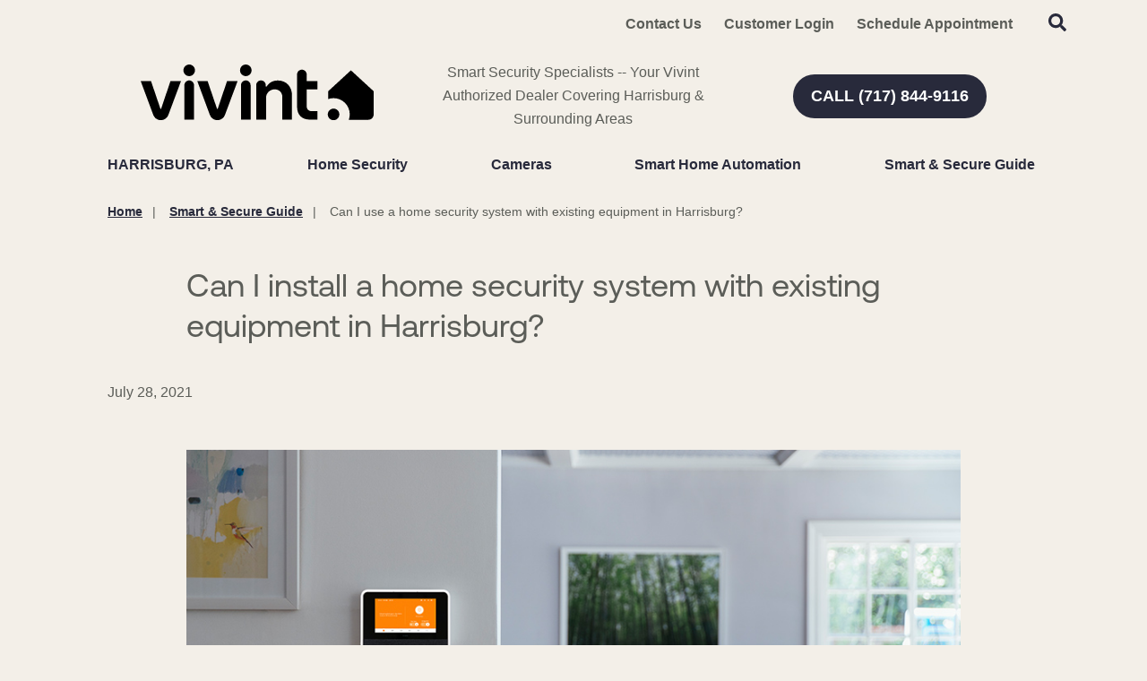

--- FILE ---
content_type: text/html; charset=utf-8
request_url: https://www.smartsecurityharrisburg.com/blog/can-i-use-a-home-security-system-with-existing-equipment-in-harrisburg
body_size: 51804
content:


<!DOCTYPE html>

<html lang="en-us" class="pyh20">
    
        <head>
    <meta charset="utf-8">
<meta name="viewport" content="width=device-width,initial-scale=1,minimum-scale=1">
<meta name="distribution" content="global">
<script>(function(w,d,s,l,i){w[l]=w[l]||[];w[l].push({'gtm.start':new Date().getTime(),event:'gtm.js'});var f=d.getElementsByTagName(s)[0],j=d.createElement(s),dl=l!='dataLayer'?'&l='+l:'';j.async=true;j.src='https://www.googletagmanager.com/gtm.js?id='+i+dl;f.parentNode.insertBefore(j,f);})(window,document,'script','dataLayer','GTM-MBT27RT');</script><meta name="author" content="Vivint">
<meta name="owner" content="Vivint">
<meta name="copyright" content="© 2026 Smart Security Specialist, LLC ">
<meta name="msapplication-TileColor" content="primarythemecolor">
<meta name="theme-color" content="primarythemecolor">
<link rel="apple-touch-icon" sizes="57x57" href="/img/corporate/Vivint%20icon.svg?t=1749734721" type="image/png">
<link rel="apple-touch-icon" sizes="60x60" href="/img/corporate/Vivint%20icon.svg?t=1749734721" type="image/png">
<link rel="apple-touch-icon" sizes="72x72" href="/img/corporate/Vivint%20icon.svg?t=1749734721" type="image/png">
<link rel="apple-touch-icon" sizes="76x76" href="/img/corporate/Vivint%20icon.svg?t=1749734721" type="image/png">
<link rel="apple-touch-icon" sizes="114x114" href="/img/corporate/Vivint%20icon.svg?t=1749734721" type="image/png">
<link rel="apple-touch-icon" sizes="120x120" href="/img/corporate/Vivint%20icon.svg?t=1749734721" type="image/png">
<link rel="apple-touch-icon" sizes="144x144" href="/img/corporate/Vivint%20icon.svg?t=1749734721" type="image/png">
<link rel="apple-touch-icon" sizes="152x152" href="/img/corporate/Vivint%20icon.svg?t=1749734721" type="image/png">
<link rel="apple-touch-icon" sizes="180x180" href="/img/corporate/Vivint%20icon.svg?t=1749734721" type="image/png">
<link rel="icon" sizes="32x32" href="/img/corporate/Vivint%20icon.svg?t=1749734721" type="image/png">
<link rel="icon" sizes="48x48" href="/img/corporate/Vivint%20icon.svg?t=1749734721" type="image/png">
<link rel="icon" sizes="96x96" href="/img/corporate/Vivint%20icon.svg?t=1749734721" type="image/png">
<link rel="icon" sizes="192x192" href="/img/corporate/Vivint%20icon.svg?t=1749734721" type="image/png">
<meta name="msapplication-TileImage" content="/img/corporate/Vivint%20icon.svg?t=1749734721">
<link rel="manifest" href="/manifest.json?ts=1767830700"><title>
	Can I get a home security system with existing equipment in Harrisburg? | Vivint
</title><link href="https://fonts.googleapis.com/css?family=Open+Sans:400,400i,600,700,800&amp;display=swap" rel="stylesheet">
<link rel="stylesheet" type="text/css" media="all" href="/data/minify/12b98d76-41b4-75d4-a84d-88ba488b51a3.css?t=1767812708">
<style>
			:root {
				--themePrimary: #282A3B;
				--themePrimaryDark: #05E5AF;
				--themePrimaryLite: #FF8736;
				--themeSecondary: #FF8736;
				--themeSecondaryDark: #282A3B;
				--themeSecondaryLite: ;
				--themeBodyBackground: #F3EFE8;
				--themeHeadingFont: "Montserrat", sans-serif;
				--themeBodyFont: "Open Sans",sans-serif;
				--themeBodyBackgroundImage: ;
				--themeButtonBorderRadius: 0.6rem;
				--themePrimaryButtonBackground: var(--themePrimary);
				--themePrimaryButtonHoverBackground: var(--themePrimaryDark);
				--themeSecondaryButtonBackground: var(--themeSecondary);
				--themePrimaryButtonShadow: 0;
				--themeSecondaryButtonShadow: 0;
				--themeFormLabelColor: #222;
				--themeInputBackground: #fff;
				--themeInputBorder: #ccc;
				--themeInputBorderFocus: #222;
				--themeFormLabelColor: #222;
				--themeNavPrimaryColor: #282A3B;
				--themeNavPrimaryColorHover: #282A3B;
				--themeNavPrimaryBackgroundHover: #fff;
				--themeNavPrimaryBorder: 0;
				--themeNavPrimaryBorderColor: 0;
				--themeNavSubColor: #222;
				--themeNavSubColorHover: var(--themePrimary);
				--themeNavSubBackgroundHover: transparent;
				--themeNavSubContainerBackground: #fff;
				
				--themeFooterNavBorderColor: [[footernavlinksborders]];
				--themeFooterNavBackgroundColor: ;
				--themeTestimonialsBackground: #ccc;
				--themeTestimonialsBorder: 0;
				--themeBadgesBorderRadius: 50%;
				--themeMarketsBackground: #fffff;
			}
			.site-main a:not(.pyh-btn){
				text-decoration: underline;background-color: transparent;
			}
			.site-main a:not(.pyh-btn):hover{
				text-decoration: none;background-color: transparent;
			}
			
		.mscallouts__callout--primary{
			background-color: ;
			color: ;
			
		}
		.mscallouts__callout-title--primary{
			color: ;
		}
	
		.mscallouts__callout--secondary{
			background-color: ;
			color: ;
			
		}
		.mscallouts__callout-title--secondary{
			color: ;
		}
	
		.mscallouts__callout--tertiary{
			background-color: ;
			color: ;
			
		}
		.mscallouts__callout-title--tertiary{
			color: ;
		}
	</style>
    <style>:root{--themeButtonBorderRadius: 45px;--themeHeadingFont: vivint sans,helvetica neue,Helvetica,Arial,sans-serif;--themeBodyFont: "int circular 2 tt",helvetica neue,Helvetica,Arial,sans-serif,Helvetica,Roboto,Arial,sans-serif;--themeBodyColor: #5b5d58}.main h2{color:#212721}a{color:#5f7775;font-weight:bold}.msbanner__banner--form{min-height:400px}.msform__title--banner{display:none}.msform--banner{background:none}@media(min-width: 1921px){.msbanner__title--overlay{grid-column:4/span 3}}@media(min-width: 1921px){.msbanner__summary--overlay{grid-column:4/span 3}}@media(min-width: 1025px){.msbanner__title--overlayform{grid-column:2/span 6}}@media(min-width: 1367px){.msbanner__title--overlayform{grid-column:3/span 5}}@media(min-width: 1921px){.msbanner__title--overlayform{grid-column:4/span 4}}@media(min-width: 1025px){.msbanner__summary--overlayform{grid-column:2/span 6}}@media(min-width: 1367px){.msbanner__summary--overlayform{grid-column:3/span 5}}@media(min-width: 1921px){.msbanner__summary--overlayform{grid-column:4/span 4}}</style>
<link rel="canonical" href="https://www.smartsecurityharrisburg.com/blog/can-i-use-a-home-security-system-with-existing-equipment-in-harrisburg" /><meta content="Can I get a home security system with existing equipment in Harrisburg? | Vivint" xmlns:og="http://opengraphprotocol.org/schema/" property="og:title" /><meta content="article" xmlns:og="http://opengraphprotocol.org/schema/" property="og:type" /><meta content="Vivint" xmlns:og="http://opengraphprotocol.org/schema/" property="og:site_name" /><meta content="Can I use a home security system with existing equipment in Harrisburg? Vivint makes it a snap, but with some caveats." xmlns:og="http://opengraphprotocol.org/schema/" property="og:description" /><meta content="https://www.smartsecurityharrisburg.com/blog/can-i-use-a-home-security-system-with-existing-equipment-in-harrisburg" xmlns:og="http://opengraphprotocol.org/schema/" property="og:url" /><meta content="en_US" xmlns:og="http://opengraphprotocol.org/schema/" property="og:locale" /><meta content="https://www.smartsecurityharrisburg.com/img/corporate/images/Vivint%20Hub%20New.jpg?t=1631906005" xmlns:og="http://opengraphprotocol.org/schema/" property="og:image" /><meta name="title" content="Can I get a home security system with existing equipment in Harrisburg? | Vivint" /><meta name="keywords" content="home security system with existing equipment Harrisburg" /><meta name="description" content="Can I use a home security system with existing equipment in Harrisburg? Vivint makes it a snap, but with some caveats." /><meta http-equiv="last-modified" content="2022-03-28T12:58:47.7600000-04:00" /></head>
    

    <body id="top">
        
    <noscript aria-hidden="true" role="presentation">
  <iframe src="//www.googletagmanager.com/ns.html?id=GTM-MBT27RT" title="Google Tag Manager Noscript" style="width:0;height:0;display:none;visibility:hidden"></iframe>
</noscript>


        
    
        






<script src="/static/resources/142f1e15-cd15-29a5-d3ca-34d8477f6a7c/MicrosoftAjax.js?_=&amp;t=2a9d95e3" type="text/javascript"></script> 
            

            

            
                <header class="header" id="msfHeader"><div class="wrap header__wrap"><div class="header__component header__component--colsp12 header__component--rowsp1 header__component--colst1 header__component--full header__component--menu_secondary header__component--menu_secondary" style="background: #F3EFE8"><div class="header__component-contain header__component-contain--menu header__component-contain--menu_secondary"><div class="header__nav header__nav--header_utility"><div class="nav__navicon"><button type="button" class="nav__navicon-btn nav__navicon-btn--open" id="btnNavOpen" aria-label="Open Menu" aria-controls="msfNav" aria-expanded="false"><svg viewBox="0 0 448 512" width="20" height="23" class="msicon msicon--fa-far-bars"><path d="M436 124H12c-6.627 0-12-5.373-12-12V80c0-6.627 5.373-12 12-12h424c6.627 0 12 5.373 12 12v32c0 6.627-5.373 12-12 12zm0 160H12c-6.627 0-12-5.373-12-12v-32c0-6.627 5.373-12 12-12h424c6.627 0 12 5.373 12 12v32c0 6.627-5.373 12-12 12zm0 160H12c-6.627 0-12-5.373-12-12v-32c0-6.627 5.373-12 12-12h424c6.627 0 12 5.373 12 12v32c0 6.627-5.373 12-12 12z"></path></svg></button></div><div class="header__nav-contain header__nav-contain--header_utility"><nav class="nav nav--header nav--header_utility" id="msfNavheader_utility"><ul class="nav__ul nav__ul--1 nav__ul nav__ul--header_utility msf-fx msf-fx--ai-c"><li class="nav__li nav__li--1 nav__li nav__li--header_utility" data-type="link_page" data-text="Contact Us"><a href="/contact-us" class="nav__a nav__a--1 nav__a nav__a--header_utility"><span class="nav__t nav__t--1">Contact Us</span></a></li><li class="nav__li nav__li--1 nav__li nav__li--header_utility" data-type="link_custom" data-text="Customer Login"><a href="https://www.vivintsky.com/app/#/account" class="nav__a nav__a--1 nav__a nav__a--header_utility" rel="nofollow" target="_blank"><span class="nav__t nav__t--1">Customer Login</span></a></li><li class="nav__li nav__li--1 nav__li nav__li--header_utility" data-type="link_page" data-text="Schedule Appointment"><a href="/schedule-appointment" class="nav__a nav__a--1 nav__a nav__a--header_utility"><span class="nav__t nav__t--1">Schedule Appointment</span></a></li><li class="nav__li nav__li--1 nav__li nav__li--header_utility" data-type="content"><div class="nav__con nav__con--1"><button type="button" class="search__open" title="Open Search" onClick="Marketsnare.Search.OpenSearch(event)"><svg viewBox="0 0 512 512" width="20" height="20" class="msicon msicon--fa-fas-search" aria-hidden="true" role="presentation"><path d="M505 442.7L405.3 343c-4.5-4.5-10.6-7-17-7H372c27.6-35.3 44-79.7 44-128C416 93.1 322.9 0 208 0S0 93.1 0 208s93.1 208 208 208c48.3 0 92.7-16.4 128-44v16.3c0 6.4 2.5 12.5 7 17l99.7 99.7c9.4 9.4 24.6 9.4 33.9 0l28.3-28.3c9.4-9.4 9.4-24.6.1-34zM208 336c-70.7 0-128-57.2-128-128 0-70.7 57.2-128 128-128 70.7 0 128 57.2 128 128 0 70.7-57.2 128-128 128z"></path></svg><svg viewBox="0 0 352 512" width="20" height="20" class="msicon msicon--fa-fas-times" aria-hidden="true" role="presentation"><path d="M242.72 256l100.07-100.07c12.28-12.28 12.28-32.19 0-44.48l-22.24-22.24c-12.28-12.28-32.19-12.28-44.48 0L176 189.28 75.93 89.21c-12.28-12.28-32.19-12.28-44.48 0L9.21 111.45c-12.28 12.28-12.28 32.19 0 44.48L109.28 256 9.21 356.07c-12.28 12.28-12.28 32.19 0 44.48l22.24 22.24c12.28 12.28 32.2 12.28 44.48 0L176 322.72l100.07 100.07c12.28 12.28 32.2 12.28 44.48 0l22.24-22.24c12.28-12.28 12.28-32.19 0-44.48L242.72 256z"></path></svg></button><div class="search__box search__box--header search__box--header--nontouch" id="MSFBoxheadernontouch"><div class="search__input search__input--header search__input--header--nontouch"><label class="msf-ada" aria-hidden="false" for="txtMSFSearchheadernontouch">Search Website</label><input type="search" class="search__txt search__txt--header search__txt--header--nontouch" placeholder="Search" id="txtMSFSearchheadernontouch" onKeyup="Marketsnare.Search.DoSearch(this.value,'',true,['MSFSpinheadernontouch','search__spin--active'],'q',event);"></div><div class="search__btn search__btn--header search__btn--header--nontouch"><div class="search__spin search__spin--header search__spin--header--nontouch" id="MSFSpinheadernontouch"><svg viewBox="0 0 512 512" width="24" height="24" class="msicon msicon--fa-far-spinner-third"><path d="M460.116 373.846l-20.823-12.022c-5.541-3.199-7.54-10.159-4.663-15.874 30.137-59.886 28.343-131.652-5.386-189.946-33.641-58.394-94.896-95.833-161.827-99.676C261.028 55.961 256 50.751 256 44.352V20.309c0-6.904 5.808-12.337 12.703-11.982 83.556 4.306 160.163 50.864 202.11 123.677 42.063 72.696 44.079 162.316 6.031 236.832-3.14 6.148-10.75 8.461-16.728 5.01z"></path></svg></div><button type="button" title="Search Website" class="search__submit search__submit--header search__submit--header--nontouch" onClick="Marketsnare.Search.DoSearch(document.getElementById('txtMSFSearchheadernontouch').value,'',false,['MSFSpinheadernontouch','search__spin--active'],'q',event);"><svg viewBox="0 0 320 512" width="20" height="20" class="msicon msicon--fa-fas-chevron-right"><path d="M285.476 272.971L91.132 467.314c-9.373 9.373-24.569 9.373-33.941 0l-22.667-22.667c-9.357-9.357-9.375-24.522-.04-33.901L188.505 256 34.484 101.255c-9.335-9.379-9.317-24.544.04-33.901l22.667-22.667c9.373-9.373 24.569-9.373 33.941 0L285.475 239.03c9.373 9.372 9.373 24.568.001 33.941z"></path></svg></button></div></div></div></li></ul></nav></div></div></div></div><div class="header__component header__component--colsp4 header__component--rowsp1 header__component--colst1 header__component--static_content header__component--static_content1"><div class="header__component-contain header__component-contain--content"><div><a href="/"><img src="/corporate/Vivint logo.svg" alt="Vivint Authorized Retailer Harrisburg" width="260"></a>
</div></div></div><div class="header__component header__component--colsp4 header__component--rowsp1 header__component--colst5 header__component--static_content header__component--static_content2"><div class="header__component-contain header__component-contain--content">Smart Security Specialists -- Your Vivint Authorized Dealer Covering Harrisburg &amp; Surrounding Areas</div></div><div class="header__component header__component--colsp4 header__component--rowsp1 header__component--colst9 header__component--static_content header__component--static_content4" style="border-radius: 30px 30px 30px 30px;"><div class="header__component-contain header__component-contain--content"><a href="tel:+17178449116" class="pyh-btn pyh-btn--primary" target="_blank" rel="noopener noreferrer"><span>CALL (717) 844-9116</span></a></div></div><div class="header__component header__component--colsp12 header__component--rowsp1 header__component--colst1 header__component--menu_primary header__component--menu_primary"><div class="header__component-contain header__component-contain--menu header__component-contain--menu_primary"><div class="header__nav header__nav--header_primary header__nav-item"><div class="header__nav-contain header__nav-contain--header_primary" id="divNav"><button type="button" class="nav__navicon-btn nav__navicon-btn--close nav__navicon-btn--hide" id="btnNavClose" aria-label="Close Menu" aria-controls="msfNav" aria-expanded="false"><svg viewBox="0 0 320 512" width="20" height="23" class="msicon msicon--fa-far-times"><path d="M207.6 256l107.72-107.72c6.23-6.23 6.23-16.34 0-22.58l-25.03-25.03c-6.23-6.23-16.34-6.23-22.58 0L160 208.4 52.28 100.68c-6.23-6.23-16.34-6.23-22.58 0L4.68 125.7c-6.23 6.23-6.23 16.34 0 22.58L112.4 256 4.68 363.72c-6.23 6.23-6.23 16.34 0 22.58l25.03 25.03c6.23 6.23 16.34 6.23 22.58 0L160 303.6l107.72 107.72c6.23 6.23 16.34 6.23 22.58 0l25.03-25.03c6.23-6.23 6.23-16.34 0-22.58L207.6 256z"></path></svg></button><nav class="nav nav--header nav--header_primary" id="msfNavheader_primary"><ul class="nav__ul nav__ul--1 nav__ul nav__ul--header_primary"><li class="nav__li nav__li--1 nav__li nav__li--header_primary" data-type="label" data-text="Harrisburg, PA"><div class="nav__lbl nav__lbl--1 nav__con--target-market" style="display:block !important;"><span class="nav__t nav__t--1">Harrisburg, PA</span></div></li><li class="nav__li nav__li--1 nav__li--mc nav__li nav__li--header_primary" data-type="link_page" data-text="Home Security"><a href="/home-security" class="nav__a nav__a--1 nav__a nav__a--header_primary"><span class="nav__t nav__t--1">Home Security</span></a><button type="button" class="nav__btn nav__btn--toggle nav__btn--1" title="Expand Menu"><span class="nav__i nav__i--1"><svg viewBox="0 0 256 512" width="25" height="20" class="msicon msicon--fa-fal-angle-down"><path d="M119.5 326.9L3.5 209.1c-4.7-4.7-4.7-12.3 0-17l7.1-7.1c4.7-4.7 12.3-4.7 17 0L128 287.3l100.4-102.2c4.7-4.7 12.3-4.7 17 0l7.1 7.1c4.7 4.7 4.7 12.3 0 17L136.5 327c-4.7 4.6-12.3 4.6-17-.1z"></path></svg></span></button><ul class="nav__ul nav__ul--2 nav__ul nav__ul--header_primary"><li class="nav__li nav__li--2" data-type="link_page" data-text="Security Systems For Renters"><a href="/security-systems-for-renters" class="nav__a nav__a--2 nav__a nav__a--header_primary"><span class="nav__t nav__t--2">Security Systems For Renters</span></a></li><li class="nav__li nav__li--2" data-type="link_page" data-text="Business Security Systems"><a href="/business-security-systems" class="nav__a nav__a--2 nav__a nav__a--header_primary"><span class="nav__t nav__t--2">Business Security Systems</span></a></li><li class="nav__li nav__li--2" data-type="link_page" data-text="Security Sensors"><a href="/smart-home-automation/vivint-security-sensors-harrisburg" class="nav__a nav__a--2 nav__a nav__a--header_primary"><span class="nav__t nav__t--2">Security Sensors</span></a></li><li class="nav__li nav__li--2" data-type="link_page" data-text="Smart Locks"><a href="/smart-home-automation/smart-locks" class="nav__a nav__a--2 nav__a nav__a--header_primary"><span class="nav__t nav__t--2">Smart Locks</span></a></li></ul></li><li class="nav__li nav__li--1 nav__li--mc nav__li nav__li--header_primary" data-type="link_page" data-text="Cameras"><a href="/cameras" class="nav__a nav__a--1 nav__a nav__a--header_primary"><span class="nav__t nav__t--1">Cameras</span></a><button type="button" class="nav__btn nav__btn--toggle nav__btn--1" title="Expand Menu"><span class="nav__i nav__i--1"><svg viewBox="0 0 256 512" width="25" height="20" class="msicon msicon--fa-fal-angle-down"><path d="M119.5 326.9L3.5 209.1c-4.7-4.7-4.7-12.3 0-17l7.1-7.1c4.7-4.7 12.3-4.7 17 0L128 287.3l100.4-102.2c4.7-4.7 12.3-4.7 17 0l7.1 7.1c4.7 4.7 4.7 12.3 0 17L136.5 327c-4.7 4.6-12.3 4.6-17-.1z"></path></svg></span></button><ul class="nav__ul nav__ul--2 nav__ul nav__ul--header_primary"><li class="nav__li nav__li--2" data-type="link_page" data-text="Outdoor Security Cameras"><a href="/cameras/outdoor-security-cameras-in-harrisburg" class="nav__a nav__a--2 nav__a nav__a--header_primary"><span class="nav__t nav__t--2">Outdoor Security Cameras</span></a></li><li class="nav__li nav__li--2" data-type="link_page" data-text="Indoor Security Cameras"><a href="/cameras/indoor-security-cameras-in-harrisburg" class="nav__a nav__a--2 nav__a nav__a--header_primary"><span class="nav__t nav__t--2">Indoor Security Cameras</span></a></li><li class="nav__li nav__li--2" data-type="link_page" data-text="Vivint Doorbell Camera Pro"><a href="/cameras/vivint-doorbell-camera-pro" class="nav__a nav__a--2 nav__a nav__a--header_primary"><span class="nav__t nav__t--2">Vivint Doorbell Camera Pro</span></a></li></ul></li><li class="nav__li nav__li--1 nav__li--mc nav__li nav__li--header_primary" data-type="link_page" data-text="Smart Home Automation"><a href="/smart-home-automation" class="nav__a nav__a--1 nav__a nav__a--header_primary"><span class="nav__t nav__t--1">Smart Home Automation</span></a><button type="button" class="nav__btn nav__btn--toggle nav__btn--1" title="Expand Menu"><span class="nav__i nav__i--1"><svg viewBox="0 0 256 512" width="25" height="20" class="msicon msicon--fa-fal-angle-down"><path d="M119.5 326.9L3.5 209.1c-4.7-4.7-4.7-12.3 0-17l7.1-7.1c4.7-4.7 12.3-4.7 17 0L128 287.3l100.4-102.2c4.7-4.7 12.3-4.7 17 0l7.1 7.1c4.7 4.7 4.7 12.3 0 17L136.5 327c-4.7 4.6-12.3 4.6-17-.1z"></path></svg></span></button><ul class="nav__ul nav__ul--2 nav__ul nav__ul--header_primary"><li class="nav__li nav__li--2" data-type="label" data-text="<strong>Control</strong>"><div class="nav__lbl nav__lbl--2"><span class="nav__t nav__t--2"><strong>Control</strong></span></div></li><li class="nav__li nav__li--2" data-type="link_page" data-text="Vivint Smart Hub"><a href="/home-security/vivint-smart-hub" class="nav__a nav__a--2 nav__a nav__a--header_primary"><span class="nav__t nav__t--2">Vivint Smart Hub</span></a></li><li class="nav__li nav__li--2" data-type="link_page" data-text="Vivint App"><a href="/vivint-app" class="nav__a nav__a--2 nav__a nav__a--header_primary"><span class="nav__t nav__t--2">Vivint App</span></a></li><li class="nav__li nav__li--2" data-type="label" data-text="<strong>Security</strong>"><div class="nav__lbl nav__lbl--2"><span class="nav__t nav__t--2"><strong>Security</strong></span></div></li><li class="nav__li nav__li--2" data-type="link_page" data-text="Carbon Monoxide Detectors"><a href="/smart-home-automation/carbon-monoxide-detectors" class="nav__a nav__a--2 nav__a nav__a--header_primary"><span class="nav__t nav__t--2">Carbon Monoxide Detectors</span></a></li><li class="nav__li nav__li--2" data-type="link_page" data-text="Monitored Fire Alarms"><a href="/smart-home-automation/monitored-fire-alarms" class="nav__a nav__a--2 nav__a nav__a--header_primary"><span class="nav__t nav__t--2">Monitored Fire Alarms</span></a></li><li class="nav__li nav__li--2" data-type="link_page" data-text="Water Sensors"><a href="/smart-home-automation/water-sensors" class="nav__a nav__a--2 nav__a nav__a--header_primary"><span class="nav__t nav__t--2">Water Sensors</span></a></li><li class="nav__li nav__li--2" data-type="link_page" data-text="Smart Thermostat"><a href="/smart-home-automation/smart-thermostat" class="nav__a nav__a--2 nav__a nav__a--header_primary"><span class="nav__t nav__t--2">Smart Thermostat</span></a></li></ul></li><li class="nav__li nav__li--1 nav__li nav__li--header_primary" data-type="link_page" data-text="Smart &amp; Secure Guide"><a href="/smart-secure-guide" class="nav__a nav__a--1 nav__a nav__a--header_primary"><span class="nav__t nav__t--1">Smart & Secure Guide</span></a></li></ul></nav></div></div></div></div><style>@media(min-width: 1025px){.header__component--menu_secondary{padding:0 0 0 0;margin:0 0 0 0}}@media(min-width: 1025px){.header__component--static_content2{padding:0 0 0 0;margin:0 0 0 0}}@media(min-width: 1025px){.header__component--static_content4{padding:0 0 0 0;margin:0 0 0 0}}@media(min-width: 1025px){.header__component--menu_primary{padding:0 0 0 0;margin:0 0 0 0}}@media(min-width: 1025px){.header__component--static_content1{padding:0 0 0 0;margin:0 0 0 0}}</style></div></header>
            

            <main id="msfMain" class="main">
                
    <section class="main__section main__section--news main__section--detail" id="msfDetail" aria-labelledby="msfDetail msfHeading"><div class="wrap msf-gd main__wrap main__wrap--news main__wrap--detail"><div class="main__component main__component--colsp10 main__component--rowsp1 main__component--colst2 main__component--breadcrumb main__component--breadcrumb"><div class="main__component-contain main__component-contain--breadcrumb main__component-contain--breadcrumb"><aside class="msf-breadcrumb" role="navigation" aria-label="Breadcrumb"><div class="msf-breadcrumb__title msf-ada" aria-hidden="true" id="msfBreadcrumbTitle">You are here:</div>
  <ol vocab="http://schema.org/" typeof="BreadcrumbList" class="msf-breadcrumb__ol msf-fx msf-fx--wr" aria-labelledby="msfBreadcrumbTitle">
    <li class="msf-breadcrumb__li" property="itemListElement" typeof="ListItem"><a href="https://www.smartsecurityharrisburg.com" property="item" typeof="WebPage" class="msf-breadcrumb__a"><span property="name" class="msf-breadcrumb__t">Home</span></a><meta property="position" content="1">
    </li>
    <li class="msf-breadcrumb__li" property="itemListElement" typeof="ListItem"><a href="https://www.smartsecurityharrisburg.com/smart-secure-guide" property="item" typeof="WebPage" class="msf-breadcrumb__a"><span property="name" class="msf-breadcrumb__t">Smart & Secure Guide</span></a><meta property="position" content="2">
    </li>
    <li class="msf-breadcrumb__li msf-breadcrumb__li--c" property="itemListElement" typeof="ListItem"><a href="https://www.smartsecurityharrisburg.com/blog/can-i-use-a-home-security-system-with-existing-equipment-in-harrisburg" property="item" typeof="WebPage" class="msf-breadcrumb__a" aria-label="Can I use a home security system with existing equipment in Harrisburg?"></a><span property="name" class="msf-breadcrumb__t msf-breadcrumb__t--c">Can I use a home security system with existing equipment in Harrisburg?</span><meta property="position" content="3">
    </li>
  </ol></aside></div></div><div class="main__component main__component--colsp8 main__component--rowsp1 main__component--colst3 main__component--h main__component--h1"><div class="main__component-contain main__component-contain--h main__component-contain--h1"><h1 aria-level="1" id="msfHeading" class="main__h1 main__h1--news main__h1--detail ">Can I install a home security system with existing equipment in Harrisburg?</h1></div></div><div class="main__component main__component--colsp8 main__component--rowsp1 main__component--colst3 main__component--date main__component--date"><div class="main__component-contain main__component-contain--date main__component-contain--date"><div class="msdate msdate--news">July 28, 2021</div></div></div><div class="main__component main__component--colsp8 main__component--rowsp1 main__component--colst3 main__component--content main__component--content1"><div class="main__component-contain main__component-contain--content main__component-contain--content1"><div class="main__content main__content--news main__content--detail "><p><picture><source media="(max-width:320px)" srcset="/img/corporate/uploads/viventhubphoto-320x184.jpg?t=1627490956"></source><source media="(max-width:412px)" srcset="/img/corporate/uploads/viventhubphoto-412x237.jpg?t=1627490956"></source><source media="(max-width:768px)" srcset="/img/corporate/uploads/viventhubphoto-768x442.jpg?t=1627490956"></source><img src="/img/corporate/uploads/viventhubphoto.jpg?t=1627490956" alt="Vivent hub screen on living room wall." loading="lazy"></picture><br> </p></div></div></div><div class="main__component main__component--colsp8 main__component--rowsp1 main__component--colst3 main__component--content main__component--content2"><div class="main__component-contain main__component-contain--content main__component-contain--content2"><div class="main__content main__content--news main__content--detail "><p>As you go about building your home&#8217;s security, you might wonder if you'll have to get new equipment or if <a href="/home-security">you can incorporate your home security system</a> with existing equipment in Harrisburg.</p> <p>If you have a device <a href="/home-security">like a doorbell camera</a> or a smart lock, you might be in luck. You should be able to take your old devices and move them to your Vivint system, but only if they use Z-wave technology and are compatible with the new system. Here are some common Harrisburg scenes where you could want to keep your preowned device and add it to your new system.</p></div></div></div><div class="main__component main__component--colsp12 main__component--rowsp1 main__component--colst1 main__component--full main__component--banner main__component--banner1"><div class="main__component-contain main__component-contain--banner main__component-contain--banner1"><aside class="msbanner msbanner--news"><div class="msbanner__wrap" id="msbanner_2517"><div class="msbanner__outer msbanner__outer--overlayform"><div data-mrid="2517" class="msbanner__banner msbanner__banner--overlayform msbanner__banner--no-image msbanner__banner--form" style="width:100%;background:#282A3B"><div class="msbanner__content msbanner__content--overlayform msbanner__content--l msbanner__content--overlayform--l msbanner__content--text-l msbanner__content--overlayform--text-l" style="color: #fff;"><div class="msbanner__content-contain msbanner__content-contain--overlayform msbanner__content-contain--l msbanner__content-contain--overlayform--l msbanner__content-contain--text-l msbanner__content-contain--overlayform--text-l"><div class="msbanner__title msbanner__title--overlayform"><strong>Call <a href="tel:+17178449116" class="pyh-link pyh-link--phone" target="_blank" rel="noopener noreferrer" style="color:#fff;"><span>(717) 844-9116</span></a> now to get a free quote</strong></div><div class="msbanner__summary msbanner__summary--overlayform"><div><br></div>
<div>&nbsp;Ready to turn your home into a smart home? Call now to get started or fill out the form.</div>
<div>&nbsp;<br></div></div><div class="msbanner__form msbanner__form--overlayform"><div class="msform msform--banner" data-formid="11" data-view="banner"></div></div></div></div></div></div></div></aside></div></div><div class="main__component main__component--colsp8 main__component--rowsp1 main__component--colst3 main__component--content main__component--content3"><div class="main__component-contain main__component-contain--content main__component-contain--content3"><div class="main__content main__content--news main__content--detail "><h2>You&#8217;re moving into a place with security devices </h2> <p>A new house may come with an installed security system. All the alarms and cameras function well, are installed in the right areas, and are ready to go. In this case, just get the phone to call and establish a new monitoring contract. A Vivint expert will still come to your home to make sure there are no integration problems, and they could offer options on where you should replace bad outdated components. It's a fast appointment, and you can get your monitoring set up without having a bill for any new alarms and cameras -- unless you add on.</p> <p>The old homeowners can move an existing Vivint contract to you for a one-time transfer fee to make the process simpler. If the owners are moving to a condo or retirement community, turning over the security contract may be an addendum of the sale.</p> <h2>You are looking to move and take your home security components with you</h2> <p>You may want to bring your favorite smart devices with you to a new place when you move. Luckily, it's pretty simple to accomplish, as many smart devices are portable. You can uninstall each component by yourself or contact a professional expert to take down everything. Then an expert will hang the same components -- and any smart items you need to add -- in the new home. Your home security contract will keep the same.</p></div></div></div><div class="main__component main__component--colsp8 main__component--rowsp1 main__component--colst3 main__component--content main__component--content4"><div class="main__component-contain main__component-contain--content main__component-contain--content4"><div class="main__content main__content--news main__content--detail "><h2>You have a simple component and want to add on </h2> <p>Your doorbell camera, garage door sensor, or small motion detector made you take notice of the benefits of a security system, and now you need to expand. Don't worry too much if you&#8217;ll be hauling away that lone component because it may integrate with your new home security system. Security companies like Vivint have built their services from the ground up and welcome 3rd party components.</p> <p>You might erase the saved data you saved, as they might not move over into the Vivint app. But your smart item will still work like it would when it was a stand-alone alarm or camera. You might even discover a couple of new activities available now that the component&#8217;s is linked to a bigger home security system.</p></div></div></div><div class="main__component main__component--colsp8 main__component--rowsp1 main__component--colst3 main__component--content main__component--content5"><div class="main__component-contain main__component-contain--content main__component-contain--content5"><div class="main__content main__content--news main__content--detail "><h2> Get a hold of Vivint for your security needs</h2> <p>Whether you're want a home security system with existing equipment in Harrisburg, or you need one customized from the ground up, look to Vivint. A Vivint expert will discuss your security checklist and will build the best mixture for your home. Call <a href="tel:+17178449116" class="pyh-link pyh-link--phone" target="_blank" rel="noopener noreferrer"><span>(717) 844-9116</span></a> or send in the form below to begin.</p></div></div></div><div class="main__component main__component--colsp8 main__component--rowsp1 main__component--colst3 main__component--backlink main__component--backlink"><div class="main__component-contain main__component-contain--backlink main__component-contain--backlink"><div class="msbacklink msbacklink--news"><a href="/smart-secure-guide" class="msbacklink-a msbacklink-a--news"><span class="msbacklink-icon msbacklink-icon--news"><svg viewBox="0 0 640 640" class="msicon msicon--arrow-left" width="20" height="20" aria-hidden="true" role="presentation"><path d="M71 303C61.6 312.4 61.6 327.6 71 336.9L239 505C248.4 514.4 263.6 514.4 272.9 505C282.2 495.6 282.3 480.4 272.9 471.1L145.9 344L552 344C565.3 344 576 333.3 576 320C576 306.7 565.3 296 552 296L145.9 296L273 169C282.4 159.6 282.4 144.4 273 135.1C263.6 125.8 248.4 125.7 239.1 135.1L71 303z"></path></svg></span>Back to Smart &amp; Secure Guide</a></div></div></div><div class="main__component main__component--colsp12 main__component--rowsp1 main__component--colst1 main__component--full main__component--banner main__component--banner2"><div class="main__component-contain main__component-contain--banner main__component-contain--banner2"><aside class="msbanner msbanner--news"><div class="msbanner__wrap" id="msbanner_2237"><div class="msbanner__outer msbanner__outer--overlayform"><div data-mrid="2237" class="msbanner__banner msbanner__banner--overlayform msbanner__banner--no-image msbanner__banner--form" style="width:100%;background:#282A3B"><div class="msbanner__content msbanner__content--overlayform msbanner__content--l msbanner__content--overlayform--l msbanner__content--text-l msbanner__content--overlayform--text-l" style="color: #fff;"><div class="msbanner__content-contain msbanner__content-contain--overlayform msbanner__content-contain--l msbanner__content-contain--overlayform--l msbanner__content-contain--text-l msbanner__content-contain--overlayform--text-l"><div class="msbanner__title msbanner__title--overlayform"><strong>Call <a href="tel:+17178449116" class="pyh-link pyh-link--phone" target="_blank" rel="noopener noreferrer" style="color:#fff;"><span>(717) 844-9116</span></a> now to get a free quote</strong>
</div><div class="msbanner__summary msbanner__summary--overlayform"><p>Ready to turn your home into a smart home? Call now to get started or fill out the form.</p></div><div class="msbanner__form msbanner__form--overlayform"><div class="msform msform--banner" data-formid="11" data-view="banner"></div></div></div></div></div></div></div></aside></div></div><div class="main__component main__component--colsp12 main__component--rowsp1 main__component--colst1 main__component--markets main__component--markets"><div class="main__component-contain main__component-contain--markets"><div class="main__markets"><div class="main__markets-content"><div class="section-contain"><h3 class="footer__block-title--communities">Communities Served Around Harrisburg By Smart Security Specialists Your Local Vivint Authorized Dealer</h3></div></div><div class="main__markets-markets"><div class="msf-markets"><ul class="msf-markets__ul main__markets-list msf-gd"><li class="msf-markets__li main__markets-item"><a href="/communities/mechanicsburg-1" class="msf-markets__a main__markets-link">Mechanicsburg</a></li><li class="msf-markets__li main__markets-item"><a href="/communities/halifax-1" class="msf-markets__a main__markets-link">Halifax</a></li><li class="msf-markets__li main__markets-item"><a href="/communities/duncannon-1" class="msf-markets__a main__markets-link">Duncannon</a></li><li class="msf-markets__li main__markets-item"><a href="/communities/annville-1" class="msf-markets__a main__markets-link">Annville</a></li><li class="msf-markets__li main__markets-item"><a href="/communities/etters-1" class="msf-markets__a main__markets-link">Etters</a></li><li class="msf-markets__li main__markets-item"><a href="/communities/hershey-1" class="msf-markets__a main__markets-link">Hershey</a></li><li class="msf-markets__li main__markets-item"><a href="/communities/new-cumberland-1" class="msf-markets__a main__markets-link">New Cumberland</a></li><li class="msf-markets__li main__markets-item"><a href="/communities/jonestown-1" class="msf-markets__a main__markets-link">Jonestown</a></li><li class="msf-markets__li main__markets-item"><a href="/communities/enola-1" class="msf-markets__a main__markets-link">Enola</a></li><li class="msf-markets__li main__markets-item"><a href="/communities/palmyra-1" class="msf-markets__a main__markets-link">Palmyra</a></li><li class="msf-markets__li main__markets-item"><a href="/communities/middletown-1" class="msf-markets__a main__markets-link">Middletown</a></li><li class="msf-markets__li main__markets-item"><a href="/communities/hummelstown-1" class="msf-markets__a main__markets-link">Hummelstown</a></li><li class="msf-markets__li main__markets-item"><a href="/communities/elizabethtown-1" class="msf-markets__a main__markets-link">Elizabethtown</a></li><li class="msf-markets__li main__markets-item"><a href="/communities/lebanon-1" class="msf-markets__a main__markets-link">Lebanon</a></li><li class="msf-markets__li main__markets-item"><a href="/communities/camp-hill-1" class="msf-markets__a main__markets-link">Camp Hill</a></li><li class="msf-markets__li main__markets-item"><a href="/communities/dillsburg-1" class="msf-markets__a main__markets-link">Dillsburg</a></li><li class="msf-markets__li main__markets-item"><a href="/communities/lewisberry-1" class="msf-markets__a main__markets-link">Lewisberry</a></li></ul></div></div></div></div></div><style>@media(min-width: 1280px){.main__component--h1{padding:0 0 0 0;margin:0 0 0 0}}@media(min-width: 1280px){.main__component--breadcrumb{padding:0 0 0 0;margin:0 0 0 0}}@media(min-width: 1280px){.main__component--content1{padding:0 0 0 0;margin:0 0 0 0}}@media(min-width: 1280px){.main__component--date{padding:0 0 0 0;margin:0 0 0 0}}@media(min-width: 1280px){.main__component--content2{padding:0 0 0 0;margin:-40px 0 -25px 0}}@media(min-width: 1280px){.main__component--banner1{padding:0 0 0 0;margin:0 0 0 0}}@media(min-width: 1280px){.main__component--content3{padding:0 0 0 0;margin:0 0 0 0}}@media(min-width: 1280px){.main__component--content4{padding:0 0 0 0;margin:0 0 0 0}}@media(min-width: 1280px){.main__component--content5{padding:0 0 0 0;margin:0 0 0 0}}@media(min-width: 1280px){.main__component--backlink{padding:0 0 0 0;margin:0 0 0 0}}@media(min-width: 1280px){.main__component--banner2{padding:0 0 0 0;margin:0 0 0 0}}@media(min-width: 1280px){.main__component--markets{padding:0 0 20px 0;margin:0 0 0 0}}</style><span class="msf-schema"><meta property="url" content="https://www.smartsecurityharrisburg.com/blog/can-i-use-a-home-security-system-with-existing-equipment-in-harrisburg"><meta property="headline" content="Can I install a home security system with existing equipment in Harrisburg?"><meta property="articleBody" content=""><meta property="datePublished" content="July 28, 2021"><meta property="dateModified" content="September 18, 2023"><meta property="mainEntityOfPage" content="https://www.smartsecurityharrisburg.com/blog/can-i-use-a-home-security-system-with-existing-equipment-in-harrisburg"><span property="publisher" typeof="Organization"><meta property="name" content="Vivint"><span property="logo" typeof="ImageObject"><meta property="url" content="https://www.smartsecurityharrisburg.com/corporate/Vivint logo.svg"></span></span></span></div></section><script type="application/ld+json">{"@context":"https://schema.org/","@type":"BlogPosting","name":"Can I install a home security system with existing equipment in Harrisburg?","headline":"Can I install a home security system with existing equipment in Harrisburg?","url":"https://www.smartsecurityharrisburg.com/blog/can-i-use-a-home-security-system-with-existing-equipment-in-harrisburg","datePublished":"2021-07-28T00:00:00-04:00"}</script>

            </main>

            
                <footer class="footer" id="msfFooter"><div class="wrap footer__wrap">
    <div class="footer__component footer__component--colsp3 footer__component--rowsp3 footer__component--colst3 footer__component--static_content footer__component--static_content2">
      <div class="footer__component-contain footer__component-contain--content"><div><strong>Vivint</strong></div>
<div></div>
<div>Harrisburg, PA 17101</div>
<div><a href="tel:+17178449116" class="pyh-link pyh-link--phone" target="_blank" rel="noopener noreferrer"><span>(717) 844-9116</span></a></div>
<div>&nbsp;<br></div><div><picture><source media="(max-width:320px)" srcset="/img/corporate/uploads/smartsecurityspecialists-320x103.png?t=1749589058"></source><source media="(max-width:412px)" srcset="/img/corporate/uploads/smartsecurityspecialists-412x133.png?t=1749589058"></source><source media="(max-width:768px)" srcset="/img/corporate/uploads/smartsecurityspecialists-768x248.png?t=1749589058"></source><source media="(max-width:1024px)" srcset="/img/corporate/uploads/smartsecurityspecialists-1024x330.png?t=1749589058"></source><source media="(max-width:1366px)" srcset="/img/corporate/uploads/smartsecurityspecialists-1366x440.png?t=1749589058"></source><img src="/img/corporate/uploads/smartsecurityspecialists.png?t=1749589058" alt="smart security specialists Harrisburg" style="width: 300px;" loading="lazy"></picture>&nbsp;</div>
<div><br></div></div>
    </div>
    <div class="footer__component footer__component--colsp2 footer__component--rowsp4 footer__component--colst6 footer__component--menu_primary footer__component--menu_primary">
      <div class="footer__component-contain footer__component-contain--menu footer__component-contain--menu_primary">
        <div class="footer__nav footer__nav--footer_primary footer__nav-item">
          <div class="footer__nav-contain footer__nav-contain--footer_primary">
            <nav class="nav nav--footer nav--footer_primary" id="msfNavfooter_primary"><ul class="nav__ul nav__ul--1 nav__ul nav__ul--footer_primary"><li class="nav__li nav__li--1 nav__li nav__li--footer_primary" data-type="link_page" data-text="About Us"><a href="/about-us" class="nav__a nav__a--1 nav__a nav__a--footer_primary"><span class="nav__t nav__t--1">About Us</span></a></li><li class="nav__li nav__li--1 nav__li nav__li--footer_primary" data-type="link_page" data-text="Contact Us"><a href="/contact-us" class="nav__a nav__a--1 nav__a nav__a--footer_primary"><span class="nav__t nav__t--1">Contact Us</span></a></li><li class="nav__li nav__li--1 nav__li nav__li--footer_primary" data-type="link_page" data-text="Blog"><a href="/smart-secure-guide" class="nav__a nav__a--1 nav__a nav__a--footer_primary"><span class="nav__t nav__t--1">Blog</span></a></li><li class="nav__li nav__li--1 nav__li nav__li--footer_primary" data-type="link_page" data-text="FAQs"><a href="/faqs" class="nav__a nav__a--1 nav__a nav__a--footer_primary"><span class="nav__t nav__t--1">FAQs</span></a></li><li class="nav__li nav__li--1 nav__li nav__li--footer_primary" data-type="link_page" data-text="Business Security "><a href="/business-security-systems" class="nav__a nav__a--1 nav__a nav__a--footer_primary"><span class="nav__t nav__t--1">Business Security </span></a></li><li class="nav__li nav__li--1 nav__li nav__li--footer_primary" data-type="link_page" data-text="Apartment Security"><a href="/security-systems-for-renters" class="nav__a nav__a--1 nav__a nav__a--footer_primary"><span class="nav__t nav__t--1">Apartment Security</span></a></li><li class="nav__li nav__li--1 nav__li nav__li--footer_primary" data-type="link_page" data-text="Español "><a href="/homepage-in-spanish" class="nav__a nav__a--1 nav__a nav__a--footer_primary"><span class="nav__t nav__t--1">Español </span></a></li></ul></nav>
          </div>
        </div>
      </div>
    </div>
    <div class="footer__component footer__component--colsp2 footer__component--rowsp4 footer__component--colst8 footer__component--static_content footer__component--static_content5">
      <div class="footer__component-contain footer__component-contain--content"><div><strong>Business Hours</strong></div><div><div class="msmacro-business-hours"><div class="msmacro-business-hours__day"><div class="msmacro-business-hours__name">Mo:</div><div class="msmacro-business-hours__hours"><div class="msmacro-business-hours__hours-block">8 AM – 11 PM</div></div></div><div class="msmacro-business-hours__day"><div class="msmacro-business-hours__name">Tu:</div><div class="msmacro-business-hours__hours"><div class="msmacro-business-hours__hours-block">8 AM – 11 PM</div></div></div><div class="msmacro-business-hours__day"><div class="msmacro-business-hours__name">We:</div><div class="msmacro-business-hours__hours"><div class="msmacro-business-hours__hours-block">8 AM – 11 PM</div></div></div><div class="msmacro-business-hours__day"><div class="msmacro-business-hours__name">Th:</div><div class="msmacro-business-hours__hours"><div class="msmacro-business-hours__hours-block">8 AM – 11 PM</div></div></div><div class="msmacro-business-hours__day"><div class="msmacro-business-hours__name">Fr:</div><div class="msmacro-business-hours__hours"><div class="msmacro-business-hours__hours-block">8 AM – 11 PM</div></div></div><div class="msmacro-business-hours__day"><div class="msmacro-business-hours__name">Sa:</div><div class="msmacro-business-hours__hours"><div class="msmacro-business-hours__hours-block">8 AM – 11 PM</div></div></div><div class="msmacro-business-hours__day"><div class="msmacro-business-hours__name">Su:</div><div class="msmacro-business-hours__hours"><div class="msmacro-business-hours__hours-block">8 AM – 11 PM</div></div></div></div></div></div>
    </div>
    <div class="footer__component footer__component--colsp3 footer__component--rowsp4 footer__component--colst10 footer__component--static_content footer__component--static_content1">
      <div class="footer__component-contain footer__component-contain--content">Smart Security Specialist is Harrisburg's <a href="https://www.smartsecurityspecialists.com/">local Vivint Authorized Dealer</a>. Our mission is to provide Harrisburg, PA and nearby areas &#8212; from FNB Field to Hershey Theatre &#8212; security tips and access to professionally installed residential security systems with Vivint-monitoring.</div>
    </div>
    <div class="footer__component footer__component--colsp3 footer__component--rowsp1 footer__component--colst3 footer__component--social footer__component--social">
      <div class="msf-social"><ul class="msf-social__ul footer__social-list msf-fx msf-fx--ai-c"></ul></div>
    </div>
    <div class="footer__component footer__component--colsp9 footer__component--rowsp1 footer__component--colst3 footer__component--static_content footer__component--static_content3">
      <div class="footer__component-contain footer__component-contain--content">*Minimum $29.99/month services agreement required in conjunction with minimum $599.99 equipment purchase.</div>
    </div>
    <div class="footer__component footer__component--colsp8 footer__component--rowsp1 footer__component--colst3 footer__component--menu_secondary footer__component--menu_secondary">
      <div class="footer__component-contain footer__component-contain--menu footer__component-contain--menu_secondary">
        <div class="footer__nav footer__nav--footer_utility">
          <div class="footer__nav-contain footer__nav-contain--footer_utility">
            <nav class="nav nav--footer nav--footer_utility" id="msfNavfooter_utility"><ul class="nav__ul nav__ul--1 nav__ul nav__ul--footer_utility"><li class="nav__li nav__li--1 nav__li nav__li--footer_utility" data-type="link_page" data-text="Privacy Policy"><a href="/privacy-policy" class="nav__a nav__a--1 nav__a nav__a--footer_utility"><span class="nav__t nav__t--1">Privacy Policy</span></a></li><li class="nav__li nav__li--1 nav__li nav__li--footer_utility" data-type="link_page" data-text="Offer Details"><a href="/terms-and-conditions" class="nav__a nav__a--1 nav__a nav__a--footer_utility"><span class="nav__t nav__t--1">Offer Details</span></a></li><li class="nav__li nav__li--1 nav__li nav__li--footer_utility" data-type="link_page" data-text="Licenses"><a href="/licenses" class="nav__a nav__a--1 nav__a nav__a--footer_utility"><span class="nav__t nav__t--1">Licenses</span></a></li><li class="nav__li nav__li--1 nav__li nav__li--footer_utility" data-type="link_page" data-text="Sitemap"><a href="/sitemap" class="nav__a nav__a--1 nav__a nav__a--footer_utility"><span class="nav__t nav__t--1">Sitemap</span></a></li></ul></nav>
          </div>
        </div>
      </div>
    </div>
    <div class="footer__component footer__component--colsp8 footer__component--rowsp1 footer__component--colst3 footer__component--static_content footer__component--static_content4">
      <div class="footer__component-contain footer__component-contain--content"><div>&copy; 2026 Vivint <copy-history-app id="1735925901807"></copy-history-app>
</div></div>
    </div>
    <style>@media(min-width: 1025px){.footer__component--menu_primary{padding:0 0 0 0;margin:0 0 0 0}}@media(min-width: 1025px){.footer__component--static_content5{padding:0 0 0 0;margin:0 0 0 -20px}}@media(min-width: 1025px){.footer__component--static_content2{padding:0 0 0 0;margin:0 0 0 -40px}}@media(min-width: 1025px){.footer__component--static_content1{padding:0 0 0 0;margin:0 0 0 -20px}}@media(min-width: 1025px){.footer__component--social{padding:0 0 0 0;margin:0 0 0 -40px}}@media(min-width: 1025px){.footer__component--static_content3{padding:0 0 0 0;margin:0 0 0 -20px}}@media(min-width: 1025px){.footer__component--menu_secondary{padding:0 0 0 0;margin:0 0 0 -20px}}@media(min-width: 1025px){.footer__component--static_content4{padding:0 0 0 0;margin:0 0 0 -20px}}</style>
  </div></footer>
            

            
                <script type="text/javascript" defer="" src="/data/minify/f693c134-9aea-712f-3a81-16c75bd1829d.js?t=1767812708"></script>

                <div id="popupsMain"></div>
            
        





        
    


        <script type="application/ld+json">{"@context":"https://schema.org/","@graph":[{"@type":"LocalBusiness","name":"Vivint","telephone":["(717) 844-9116"],"areaServed":["Harrisburg","Mechanicsburg","Halifax","Duncannon","Annville","Etters","Hershey","New Cumberland","Jonestown","Enola","Palmyra","Middletown","Hummelstown","Elizabethtown","Lebanon","Camp Hill","Dillsburg","Lewisberry"],"openingHours":["Mo 08:00-23:00","Tu 08:00-23:00","We 08:00-23:00","Th 08:00-23:00","Fr 08:00-23:00","Sa 08:00-23:00","Su 08:00-23:00"],"address":{"@type":"PostalAddress","addressLocality":"Harrisburg","addressRegion":"Pennsylvania","postalCode":"17101","addressCountry":"United States"},"image":{"@type":"ImageObject","url":"https://www.smartsecurityharrisburg.com/corporate/Vivint logo.svg"}}]}</script>
    </body>
</html>